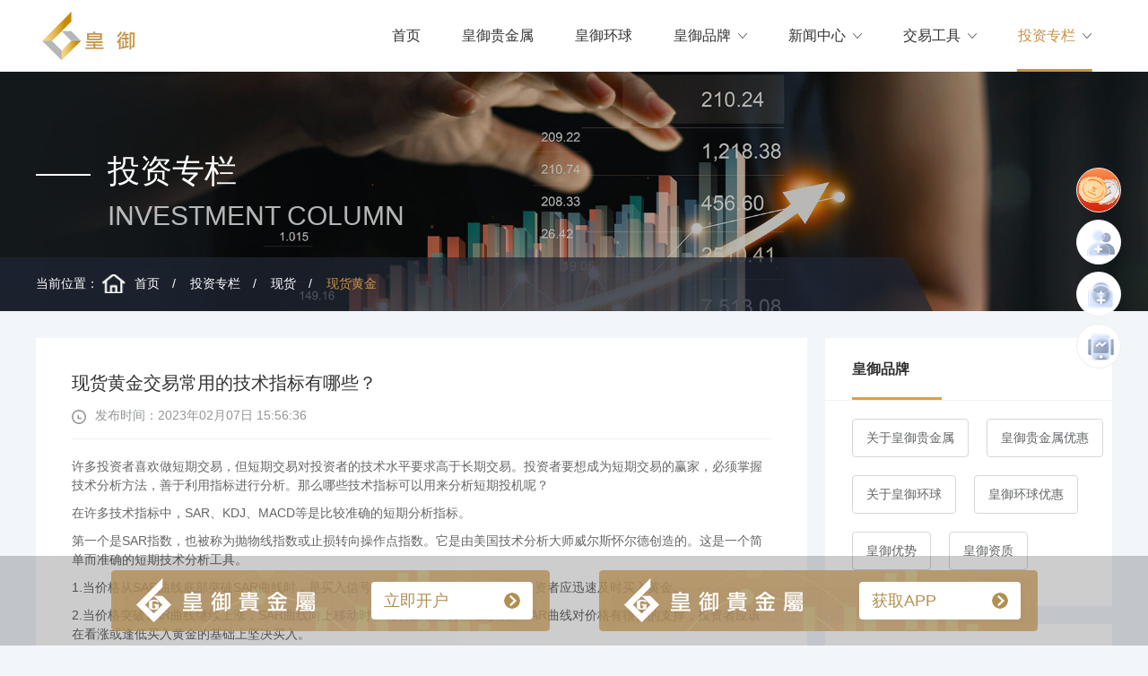

--- FILE ---
content_type: text/html
request_url: https://www.huangyuzixun.com/know/spot/xhhj/202302071555590689.html
body_size: 4603
content:
<!doctype html><html lang=zh-cn><head><meta charset=utf-8><meta name=viewport content="width=device-width,initial-scale=1,maximum-scale=1,minimum-scale=1,user-scalable=no"><meta http-equiv=x-ua-compatible content="ie=edge"><title>现货黄金交易常用的技术指标有哪些？_皇御</title><meta name=keywords content="现货黄金交易"><meta name=description content="许多投资者喜欢做短期交易，但短期交易对投资者的技术水平要求高于长期交易。"><link rel="shortcut icon" href=/favicon.ico type=image/x-icon><link rel=stylesheet href=/lib/bootstrap/bootstrap.min.css><link rel=stylesheet href=/lib/animate/animate.min.css><link rel=stylesheet href="/css/common.min.css?v=afa18a5cdd7bc01a5992c19aad68e1ba"><script type=text/javascript src=/lib/jquery/jquery-3.4.1.min.js></script><link rel=stylesheet href="/css/news.min.css?v=c098dd54a393b5223fda67b800872e78"></head><body><header class=header><div class="header__main--pc w1200 d-none d-lg-flex align-items-center justify-content-between"><a href=/><img src=/images/common/logo.png alt=皇御></a><ul class="header__nav--pc d-flex align-items-center"><li><a href=/>首页</a></li><li><a href=/bibgold.html>皇御贵金属</a></li><li><a href=/bibfx.html>皇御环球</a></li><li><a href=/brand.html>皇御品牌<i class=icon-arrow></i></a><ul class=header__sub-menu><li><a href=/brand/bibgold.html>关于皇御贵金属</a></li><li><a href=/brand/bib_promote.html>皇御贵金属优惠</a></li><li><a href=/brand/advantages.html>皇御优势</a></li></ul></li><li><a href=/news.html>新闻中心<i class=icon-arrow></i></a><ul class=header__sub-menu><li><a href=/news/activity.html>皇御活动</a></li><li><a href=/news/awards.html>荣誉奖项</a></li><li><a href=/news/charity.html>慈善新闻</a></li><li><a href=/news/bibbrand.html>皇御资讯</a></li></ul></li><li><a href=/trade.html>交易工具<i class=icon-arrow></i></a><ul class=header__sub-menu><li><a href=/trade/bib_app.html>皇御贵金属APP</a></li><li><a href=/trade/mt4.html>MT4交易平台</a></li></ul></li><li class=active><a href=/know.html>投资专栏<i class=icon-arrow></i></a><ul class=header__sub-menu><li><a href=/know/metals.html>贵金属</a></li><li><a href=/know/gold.html>黄金</a></li><li><a href=/know/silver.html>白银</a></li><li><a href=/know/spot.html>现货</a></li><li><a href=/know/bibgold.html>皇御贵金属百科</a></li><li><a href=/know/bibfx.html>皇御环球百科</a></li><li><a href=/know/non-farm.html>非农解读</a></li></ul></li></ul></div><div class="header__main--mobile w1200 d-flex d-lg-none align-items-center justify-content-between"><div class=header__nav--mobile><a class=header__logo--mobile href=/><img src=/images/common/logo.png></a><div class=header-nav-right><a class=header__home--mobile href=/><img src=/images/common/header_home.png></a>
<a href=javascript:void(0) id=showMenu class=navbar__btn><img src=/images/common/menubtn.png></a>
<a href=javascript:void(0) id=hideMenu class="menu__close navbar__btn"><img src=/images/common/btn-close.png></a></div></div><div class=header__menu--mobile><div class=menu__panel><ul class=menu__list><li class=menu__item><a href=/ class=item__name>首页</a></li><li class=menu__item><a href=/bibgold.html class=item__name>皇御贵金属</a></li><li class=menu__item><a href=/bibfx.html class=item__name>皇御环球</a></li><li class=menu__item><a href=javascript:void(0) class=item__name>皇御品牌<i></i></a><ul class=sub-menu__list><li class=sub-menu__item><a href=/brand/bibgold.html>关于皇御贵金属</a></li><li class=sub-menu__item><a href=/brand/bib_promote.html>皇御贵金属优惠</a></li><li class=sub-menu__item><a href=/brand/bibfx.html>关于皇御环球</a></li><li class=sub-menu__item><a href=/brand/bibfx_promote.html>皇御环球优惠</a></li><li class=sub-menu__item><a href=/brand/advantages.html>皇御优势</a></li><li class=sub-menu__item><a href=/brand/safety.html>皇御资质</a></li></ul></li><li class=menu__item><a href=javascript:void(0) class=item__name>新闻中心<i></i></a><ul class=sub-menu__list><li class=sub-menu__item><a href=/news/activity.html>皇御活动</a></li><li class=sub-menu__item><a href=/news/awards.html>荣誉奖项</a></li><li class=sub-menu__item><a href=/news/charity.html>慈善新闻</a></li><li class=sub-menu__item><a href=/news/bibbrand.html>皇御资讯</a></li></ul></li><li class=menu__item><a href=javascript:void(0) class=item__name>交易工具<i></i></a><ul class=sub-menu__list><li class=sub-menu__item><a href=/trade/bib_app.html>皇御贵金属APP</a></li><li class=sub-menu__item><a href=https://member.hkbibclub.net/mc/opentrueaccount/products/APP_download.html>皇御环球APP</a></li><li class=sub-menu__item><a href=/trade/mt4.html>MT4交易平台</a></li><li class=sub-menu__item><a href=/trade/mt5.html>MT5交易平台</a></li></ul></li><li class=menu__item><a href=javascript:void(0) class=item__name>投资专栏<i></i></a><ul class=sub-menu__list><li class=sub-menu__item><a href=/know/metals.html>贵金属</a></li><li class=sub-menu__item><a href=/know/gold.html>黄金</a></li><li class=sub-menu__item><a href=/know/silver.html>白银</a></li><li class=sub-menu__item><a href=/know/spot.html>现货</a></li><li class=sub-menu__item><a href=/know/bibgold.html>皇御贵金属百科</a></li><li class=sub-menu__item><a href=/know/bibfx.html>皇御环球百科</a></li><li class=sub-menu__item><a href=/know/non-farm.html>非农解读</a></li></ul></li></ul></div></div></div><script>(function(){var a=navigator.userAgent.toLowerCase(),b=/spider|bot|crawler|curl|slurp|bingpreview|baiduspider|googlebot|sogou|360spider|bytespider/.test(a),c=/iphone|ipod|ipad|android|mobile|blackberry|windows phone|micromessenger/.test(a);!b&&c&&(window.location.href='/mobile/index.html')})()</script></header><div class=banner><img class="img-m d-lg-none" src=/images/know/banner_m.png alt=banner>
<img class="img-fluid d-none d-lg-block" src=/images/know/banner.jpg alt=banner><div class="banner-tit w1200"><span class=tit-cn>投资专栏</span>
<span class=tit-en>INVESTMENT COLUMN</span></div><div class=location><div class="location-main w1200"><span>当前位置：</span>
<a href=/>首页</a>
<a href=/know.html>投资专栏</a>
<a href=/know/spot.html>现货</a>
<a href=/know/spot/xhhjl.html>现货黄金</a></div></div></div><div class="contentPage w1200"><div class=contentPage-main><div class=contentPage-container><div class=contentPage-tit><span>现货黄金交易常用的技术指标有哪些？</span></div><div class=contentPage-date><span>发布时间：2023年02月07日 15:56:36</span></div><div class=contentPage-content><p>许多投资者喜欢做短期交易，但短期交易对投资者的技术水平要求高于长期交易。投资者要想成为短期交易的赢家，必须掌握技术分析方法，善于利用指标进行分析。那么哪些技术指标可以用来分析短期投机呢？</p><p>在许多技术指标中，SAR、KDJ、MACD等是比较准确的短期分析指标。</p><p>第一个是SAR指数，也被称为抛物线指数或止损转向操作点指数。它是由美国技术分析大师威尔斯怀尔德创造的。这是一个简单而准确的短期技术分析工具。</p><p>1.当价格从SAR曲线底部突破SAR曲线时，是买入信号，表明一轮上涨可能开始，投资者应迅速及时买入黄金。</p><p>2.当价格突破SAR曲线继续上涨，SAR曲线向上移动时，说明上涨趋势已经形成。SAR曲线对价格有很强的支撑，投资者应该在看涨或逢低买入黄金的基础上坚决买入。</p><p>3.当价格从SAR曲线顶部突破SAR曲线时，为了出售信号，表明一轮价格下跌可能开始，投资者应及时出售黄金。</p><p>4.当价格突破SAR曲线并继续下跌，SAR曲线也向下移动时，说明下跌趋势已经形成，SAR曲线会给价格带来很大压力。投资者应坚决看跌或逢高卖空黄金。</p><div>以上资讯内容是由第三方提供，纯粹用作一般参考用途，皇御并不保证所提供的第三方资讯的准确性、完整性、及时性或适用性；亦不构成投资建议。</div><p><br></p></div><div class=contentPage-nav><div class=nav-page><div class=page-item>上一篇:
<a href=/know/spot/xhhj/202302141732441955.html>现货黄金交易k线图类型</a></div><div class=page-item>下一篇:
<a href=/know/spot/xhhj/202301101532325396.html>现货黄金如何交易赚钱？</a></div></div><div class=nav-back><a href=/know/spot/xhhjl.html><i></i>返回列表</a></div></div></div><div class=relatedRead><div class=relatedRead-tit><span>相关阅读</span></div><ul class=relatedRead-list><li><a href=/know/spot/xhhj/202601049116.html>现货黄金投资全面指南：品种、规则与合规实操要点</a>
<span class="d-none d-lg-block">2026-01-04</span></li><li><a href=/know/spot/xhhj/202510210256.html>现货黄金交易详解：市场机制、价格影响因素与投资策略全解析</a>
<span class="d-none d-lg-block">2026-01-04</span></li><li><a href=/know/spot/xhhj/202512228389.html>现货黄金全面解析：交易规则、行情影响因素与实操指南</a>
<span class="d-none d-lg-block">2025-12-22</span></li><li><a href=/know/spot/xhhj/202504231640363456.html>新手如何入门现货黄金交易</a>
<span class="d-none d-lg-block">2025-04-23</span></li></ul></div></div><div class="aside d-none d-lg-block"><div class=aside__brand><div class=brand-top>皇御品牌</div><ul class=brand-list><li class=brand-item><a href=http://bhuangyu.top/FyNbZV rel=nofollow>关于皇御贵金属</a></li><li class=brand-item><a href=http://bhuangyu.top/JKVedw rel=nofollow>皇御贵金属优惠</a></li><li class=brand-item><a href=http://bhuangyu.top/YvBHN4 rel=nofollow>关于皇御环球</a></li><li class=brand-item><a href=http://bhuangyu.top/EA34Ge rel=nofollow>皇御环球优惠</a></li><li class=brand-item><a href=http://bhuangyu.top/ChqbVB rel=nofollow>皇御优势</a></li><li class=brand-item><a href=http://bhuangyu.top/XL3xQ5 rel=nofollow>皇御资质</a></li></ul></div><div class=aside__news><div class=news-top>新闻中心</div><ul class=news-list><li class="news-item active"><div class=news-item__name>皇御活动</div><div class=news-item__article><div class=article__img><img class=img-fluid src=https://img01.bibapi.com/20221229/60652f73-e36c-454a-8ff8-214a8cffc15c.jpg alt></div><div class=article__tit>同心共筑生态梦，皇御爱心助力香港海洋公园保育基金「保育英雄支 …</div><div class=article__bottom><div class=article__date>2022-12-29</div><a href=/news/activity/202212291513416314.html class=article__link>查看更多<i></i></a></div></div></li><li class=news-item><div class=news-item__name>荣誉奖项</div><div class=news-item__article style=display:none><div class=article__img><img class=img-fluid src=https://imgbibstatic.seobp.com/20250717/dc330753-02ec-441e-84d6-e7a9ba9bd74c.png alt></div><div class=article__tit>精英云集，共拓人才新纪元！皇御贵金属再获ERB「人才企业」嘉 …</div><div class=article__bottom><div class=article__date>2025-07-18</div><a href=/news/awards/202507171541537672.html class=article__link>查看更多<i></i></a></div></div></li><li class=news-item><div class=news-item__name>慈善新闻</div><div class=news-item__article style=display:none><div class=article__img><img class=img-fluid src=https://img01.bibapi.com/20220513/a2561a4b-efe3-4a74-8a87-a1466c526816.jpg alt></div><div class=article__tit>守护未来，铸造美好！皇御联合协康会助儿童健康成长</div><div class=article__bottom><div class=article__date>2022-05-13</div><a href=/news/charity-202102053772.html class=article__link>查看更多<i></i></a></div></div></li><li class=news-item><div class=news-item__name>皇御资讯</div><div class=news-item__article style=display:none><div class=article__img><img class=img-fluid src=https://img01.bibapi.com/20240506/0ea30501-7ebe-46b0-b292-4e4b62ba95ea.png alt></div><div class=article__tit>五一做什么？皇御环球喊您来炒黄金！领新客赠金，爽快投资！</div><div class=article__bottom><div class=article__date>2024-05-06</div><a href=/news/bfbrand/202405064894.html class=article__link>查看更多<i></i></a></div></div></li></ul></div></div></div><footer><div class="footer__main container-fluid w1200"><ul class="footer__menu d-none d-lg-flex justify-content-between"><li><div class=menu__title><a href=/bibgold.html>皇御贵金属</a></div></li><li><div class=menu__title><a href=/bibfx.html>皇御环球</a></div></li><li><div class=menu__title><a href=/brand.html>皇御品牌</a></div><ul class=menu__list><li><a href=/brand/bibgold.html>关于皇御贵金属</a></li><li><a href=/brand/bib_promote.html>皇御贵金属优惠</a></li><li><a href=/brand/advantages.html>皇御优势</a></li></ul></li><li><div class=menu__title><a href=/news.html>新闻中心</a></div><ul class=menu__list><li><a href=/news/activity.html>皇御活动</a></li><li><a href=/news/awards.html>荣誉奖项</a></li><li><a href=/news/charity.html>慈善新闻</a></li><li><a href=/news/bibbrand.html>皇御资讯</a></li></ul></li><li><div class=menu__title><a href=/trade.html>交易工具</a></div><ul class=menu__list><li><a href=/trade/bib_app.html>皇御贵金属APP</a></li><li><a href=/trade/mt4.html>MT4交易平台</a></li></ul></li><li><div class=menu__title><a href=/know.html>投资专栏</a></div><ul class=menu__list><li><a href=/know/metals.html>贵金属</a></li><li><a href=/know/gold.html>黄金</a></li><li><a href=/know/silver.html>白银</a></li><li><a href=/know/spot.html>现货</a></li><li><a href=/know/bibgold.html>皇御贵金属百科</a></li><li><a href=/know/bibfx.html>皇御环球百科</a></li><li><a href=/know/non-farm.html>非农解读</a></li></ul></li></ul><div class=footer__friendly-link><span class="d-none d-lg-inline-block">友情链接：</span><a href=https://www.huangyuzixun.com/ target=_blank>皇御环球</a><a href=https://www.huangyuzixun.com/ target=_blank>皇御贵金属</a></div><div class="copyright-wrapper d-flex flex-column flex-lg-row align-items-center justify-content-lg-end"><a href=/sitemap.html>网站地图</a></div></div></footer><div class=float-menu-container><ul class=float-menu><li class="menu__item menu__item__activity"><a class=menu__link href=https://bhuangyu.top/utHT3H target=_blank><i class=menu_gif></i></a><div class=menu__hover><div class=menu__hover__default>活动</div></div></li><li class="menu__item menu__item__open"><a class=menu__link href=https://bhuangyu.top/nfCbRx target=_blank></a><div class=menu__hover><div class=menu__hover__default>开户</div></div></li><li class="menu__item menu__item__deposit"><a class=menu__link href=https://bhuangyu.top/SrAgSu target=_blank></a><div class=menu__hover><div class=menu__hover__default>注资</div></div></li><li class="menu__item menu__item__app"><a class=menu__link href="/trade/bib_app.html?utm_source=seo&utm_medium=pinbao&utm_campaign=B2"></a><div class=menu__hover><div class=menu__hover__app><div class=app__text1>皇御贵金属APP</div><div class="itembox android-box pitchOn"><a class=android-btn href=javascript:;>安卓版下载</a>
<img class=app__qrcode src=images/index/applogo1.png alt style=display:none></div><div class="itembox quick-box"><a class=quick-btn href=javascript:;>iOS极速版</a>
<img class=app__qrcode src=images/index/applogo2.png alt style=display:none></div><div class="itembox hongmeng-box"><a class=hongmeng-btn href=javascript:;>鸿蒙版</a>
<img class=app__qrcode src=images/index/applogo3.png alt style=display:none></div></div></div></li><li class="menu__item menu__item__top" style=display:none><a class=menu__link href=javascript:;></a></li></ul></div><script>document.addEventListener('DOMContentLoaded',function(){const a=[{btn:'.android-btn',box:'.android-box'},{btn:'.quick-btn',box:'.quick-box'},{btn:'.hongmeng-btn',box:'.hongmeng-box'},{btn:'.mt4-btn',box:'.mt4-box'}];a.forEach(a=>{const c=document.querySelector(a.btn),d=document.querySelector(a.box);if(!c||!d)return;c.addEventListener('click',function(){b(d)})});function b(a){c();const b=a.classList.contains('pitchOn');if(!b){a.classList.add('pitchOn');const b=a.querySelector('.app__qrcode');b&&(b.style.display='block')}}function c(){document.querySelectorAll('.itembox').forEach(a=>{a.classList.remove('pitchOn');const b=a.querySelector('.app__qrcode');b&&(b.style.display='none')})}})</script><link rel=stylesheet href=/css/common.min.css><div class="bottom-fixed justify-content-center align-items-center animated fadeInUp"><div class=bottom-fixed-img><a href="https://member.hkbibclub.net/mc/opentrueaccount?utm_source=seo&utm_medium=pinbao&utm_campaign=B2" target=_blank rel=nofollow><span class="d-none d-lg-block">立即开户</span></a></div><div class=bottom-fixed-img><a href=/trade/bib_app.html target=_blank rel=nofollow><span class="d-none d-lg-block">获取APP</span></a><div class=bottom-fixed-close></div></div></div><script>(function(b,d,e,a,g){b[a]=b[a]||[],b[a].push({'gtm.start':(new Date).getTime(),event:'gtm.js'});var f=d.getElementsByTagName(e)[0],c=d.createElement(e),h=a!='dataLayer'?'&l='+a:'';c.async=!0,c.src='https://www.googletagmanager.com/gtm.js?id='+g+h,f.parentNode.insertBefore(c,f)})(window,document,'script','dataLayer','GTM-MKL7KXH')</script><noscript><iframe src="https://www.googletagmanager.com/ns.html?id=GTM-MKL7KXH" height=0 width=0 style=display:none;visibility:hidden></iframe></noscript><script type=text/javascript src="/js/global.min.js?v=c27128a2ad72886ff8250bba8057b892"></script><script type=text/javascript src="/js/common.min.js?v=eea8c261b6bfe553cf8d645822d46dae"></script><script src=/lib/bootstrap/bootstrap.min.js></script></body></html>